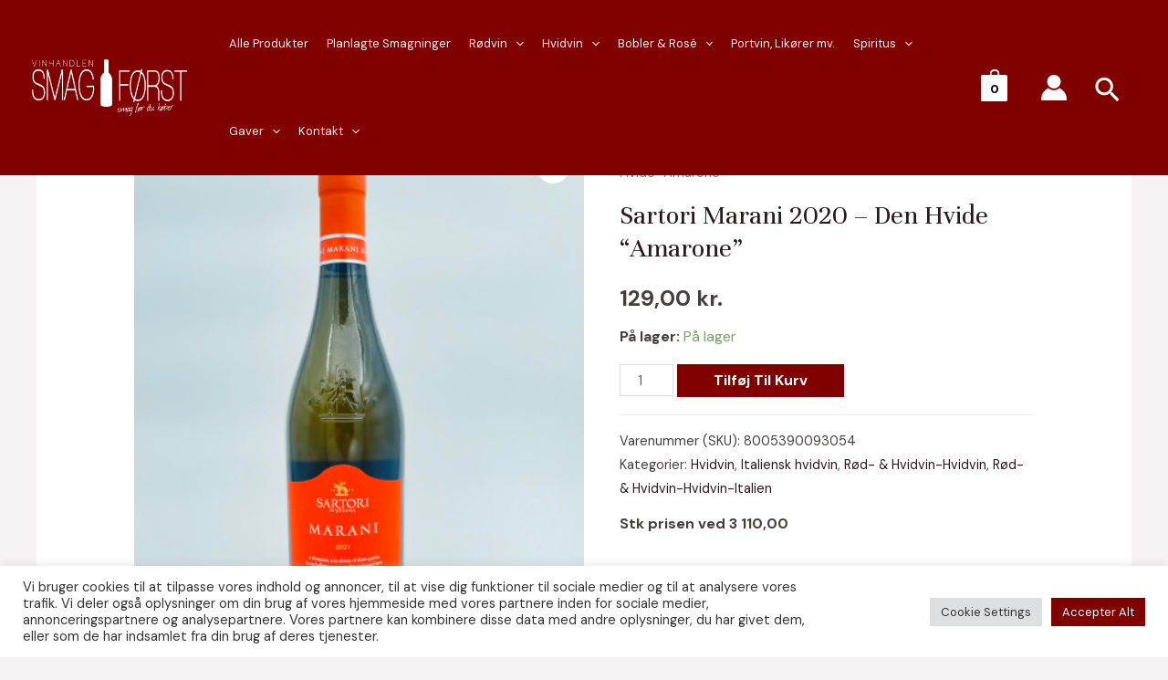

--- FILE ---
content_type: text/css
request_url: https://smagfoerst.dk/wp-content/plugins/woocheck/public/css/mitid-auth.css?ver=1732784136
body_size: 1401
content:
@import url('https://fonts.googleapis.com/css2?family=DM+Serif+Display:ital@0;1&display=swap');
@import url('https://fonts.googleapis.com/css2?family=DM+Sans:ital,opsz,wght@0,9..40,100..1000;1,9..40,100..1000&family=DM+Serif+Display&display=swap');

/* The Modal (background) */
.mitid-modal-overlay {
	display: flex;
	align-items: center;
	justify-content: center;
	position: fixed; /* Stay in place */
	z-index: 9999; /* Ensure it sits on top of everything */
	left: 0;
	top: 0;
	width: 100%; /* Full width */
	height: 100%; /* Full height */
	overflow: hidden; /* Hide overflow */
	background-color: rgba(0, 0, 0, 0.8); /* Dark background with opacity */
}

/* Modal Content */
.mitid-modal-content {
	background-color: #fefefe;
	margin: 15% auto;
	padding: 40px;
	border: 1px solid #888;
	width: 60%;
	position: relative;
	max-width: 690px;
	box-sizing: border-box;
}

.mitid-modal-content h2 {
	font-family: 'DM Serif Display', serif;
	font-size: 30px;
	line-height: 34.5px;
	font-weight: 400;
	font-style: normal;
	text-transform: none;
	margin-top: 0;
}
.mitid-modal-content h3 {
	font-family: 'DM Serif Display', serif;
	font-size: 20px;
	line-height: 25px;
	font-weight: 400;
	font-style: normal;
	text-transform: none;
	margin-bottom: 0;
	margin-top: 12px;
}

.mitid-modal-content p {
	font-family: 'DM Sans', sans-serif;
	font-size: 18px;
	line-height: 23.4px;
	font-weight: 400;
	margin-bottom: 0;
}

.mitid-modal-content p strong {
	font-family: 'DM Sans', sans-serif;
	font-size: 18px;
	line-height: 23.4px;
	font-weight: 700;
}

.mitid-modal-content p span {
	font-family: 'DM Sans', sans-serif;
	font-size: 16px;
	line-height: 20.8px;
	font-weight: 400;
	margin-top: 40px;
	display: block;
}

.wpnordic-woocheck-small {
	font-style: italic;
	font-size: 13px;
	margin-block: 5px;
}

#mitid-authenticate-wrapper.block-wrapper ~ span.wpnordic-woocheck-small {
	margin-top: -15px;
}

.mitid-modal-content a.button {
	margin-top: 32px;
	background-color: #0060e6;
	height: 39px;
	width: fit-content;
	font-family: 'DM Sans';
	font-weight: 400;
	font-size: 16px;
	line-height: 20.8px;
	color: #fff;
	text-decoration: none;
	display: flex;
	align-items: center;
	justify-content: center;
	column-gap: 10px;
	padding-inline: 1rem;
	box-sizing: border-box;
}

.mitid-modal-content a.button img {
	width: 57px;
	height: 15px;
}

.mitid-modal-content a.button:hover {
	color: #fff;
	background-color: #0060e6;
}

#mitid-checkout-message {
	background-color: white !important;
	color: #161616 !important;
	border-left: unset;
	font-size: 16px;
	padding: 24px;
}

#mitid-checkout-message p {
	margin-top: 10px;
}

#mitid-checkout-message::before,
#validated-message::before {
	content: unset;
}

#validated-message {
	background-color: #d0d0d0;
	color: #161616;
	border-left: unset;
	display: flex;
	gap: 16px;
	padding: 24px;
	align-items: center;
	font-size: 18px;
}

.woocommerce-message#validated-message {
	border-top: 0;
}

#remove-validation-button {
	background-color: #d0d0d0;
	padding: 14px 24px;
	color: #161616;
	font-weight: 700;
}

.mitid-authenticate-wrapper {
	height: 39px;
	margin-top: 20px;
}

#mitid-authenticate-wrapper {
	margin-bottom: 20px;
	margin-top: 20px;
}

#mitid-authenticate-wrapper.block-wrapper {
	width: 100%;
	margin-block: 0;
}

#mitid-authenticate-wrapper p {
	margin-bottom: 5px;
}

#mitid-button {
	background-color: #0060e6 !important;
	border: 1px solid #0060e6;
	font-size: 16px;
	color: white;
	padding: 12px 1rem;
	width: 100%;
	text-align: center;
	text-decoration: none;
	box-sizing: border-box;
	display: block;
}

#mitid-button.block-button {
	border-radius: 0.33rem;
}

#mitid-button.block-button img {
	padding-left: 5px;
}

#mitid-button:visited,
#mitid-button:hover,
#mitid-button:active {
	opacity: 0.85;
	text-decoration: none;
	color: white !important;
}

#mitid-button img {
	padding-left: 2px;
}

.wc-block-components-checkout-place-order-button.disabled,
button#place_order[name='woocommerce_checkout_place_order'].disabled {
	cursor: not-allowed;
	opacity: 0.5;
}

.woocommerce-message#mitid-checkout-message {
	border-top: none;
	box-shadow: 0px 4px 8px rgba(0, 0, 0, 0.1), 0px 2px 4px rgba(0, 0, 0, 0.06);
}

@media only screen and (max-width: 768px) {
	.mitid-modal-content {
		width: 85%;
		padding: 25px;
	}

	.mitid-modal-content h2 {
		font-size: 25px;
		line-height: 29.5px;
	}
	.mitid-modal-content h3 {
		font-size: 18px;
		line-height: 23px;
	}

	.mitid-modal-content p {
		font-size: 16px;
		line-height: 21.4px;
	}

	.mitid-modal-content p strong {
		font-size: 16px;
		line-height: 21.4px;
	}

	.mitid-modal-content p span {
		font-size: 14px;
		line-height: 18.8px;
	}
}

@media only screen and (max-width: 350px) {
	.mitid-modal-content a.button {
		width: 100%;
		font-size: 14px;
		line-height: 18.8px;
	}

	.mitid-modal-content a.button img {
		width: 45px;
		height: auto;
	}
}


--- FILE ---
content_type: application/javascript
request_url: https://smagfoerst.dk/wp-content/plugins/onpay-io-for-woocommerce/assets/js/apple_google_pay.js?ver=6.9
body_size: 554
content:
jQuery(function($) {
    // Run initially
    initGAPay();

    // Run again upon updated_checkout trigger
    $('body').on('updated_checkout', function() {
        initGAPay();
    });

    function initGAPay() {
        // Run logic that disables Apple Pay and Google Pay for selection.
        disableGAPay();
        // Renable supported methods.
        renableSupportedGAPay();
    }

    function disableGAPay() {
        // Disable Apple Pay method for usage
        let applePayMethod = $('#payment .wc_payment_methods li.payment_method_onpay_applepay');
        applePayMethod.find('input').attr('disabled', true).attr('checked', false).addClass('disabled');

        // Disable Google Pay method for usage
        let googlePayMethod = $('#payment .wc_payment_methods li.payment_method_onpay_googlepay');
        googlePayMethod.find('input').attr('disabled', true).attr('checked', false).addClass('disabled');
    }

    function renableSupportedGAPay() {
        if (typeof window['Promise'] === 'function') {
            // Check if Apple Pay is supported, and renable method if so.
            let applePayAvailablePromise = OnPayIO.applePay.available();
            applePayAvailablePromise.then(function(result) {
                let applePayMethod = $('#payment .wc_payment_methods li.payment_method_onpay_applepay');
                if (result) {
                    applePayMethod.find('input').attr('disabled', false).removeClass('disabled');
                    applePayMethod.addClass('show');
                } else {
                    applePayMethod.remove();
                }
            });

            // Check if Google Pay is supported, and renable method if so.
            let googlePayAvailablePromise = OnPayIO.googlePay.available();
            googlePayAvailablePromise.then(function(result) {
                let googlePayMethod = $('#payment .wc_payment_methods li.payment_method_onpay_googlepay');
                if (result) {
                    googlePayMethod.find('input').attr('disabled', false).removeClass('disabled');
                    googlePayMethod.addClass('show');
                } else {
                    googlePayMethod.remove();
                }
            });
        }
    }
});